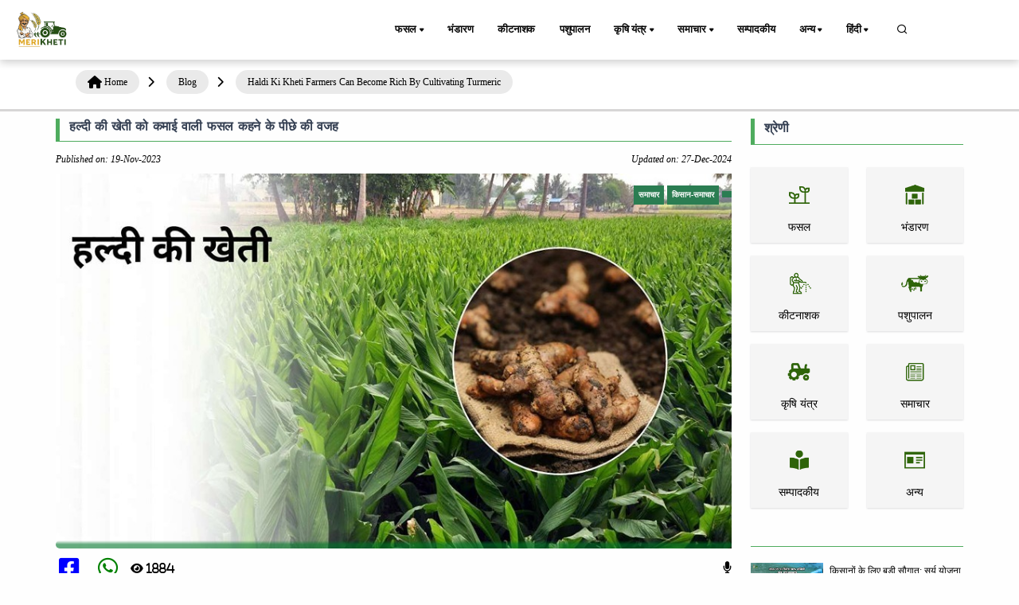

--- FILE ---
content_type: text/html; charset=UTF-8
request_url: https://www.merikheti.com/blog/haldi-ki-kheti-farmers-can-become-rich-by-cultivating-turmeric
body_size: 20362
content:
<!DOCTYPE html>
<html lang="hi">
<head>
    <meta http-equiv="Content-Type" content="text/html; charset=utf-8" />
    <meta name="viewport" content="width=device-width, initial-scale=1.0" />

    <link rel="canonical" href="https://www.merikheti.com/blog/haldi-ki-kheti-farmers-can-become-rich-by-cultivating-turmeric" />
    <!--<meta name="google-site-verification" content="NPNCoQ27HyZTCBadaGh7EwOGB8JHTVSHwwJ33ii3jX0" />-->
                <meta http-equiv="Content-Language" content="hi" />
        <meta property="og:locale" content="hi_IN" />
        <meta property="og:type" content="website" />
    <meta property="og:title" content="हल्दी की खेती को कमाई वाली फसल कहने के पीछे की वजह" />
        <meta property="og:description" content="भारत के तकरीबन हर घर में हल्दी का उपयोग किया जाता है। इसकी खेती कर कृषक भाई काफी शानदार धन अर्जित कर सकते हैं, जिसकी संपूर्ण जानकारी नीचे दी गई है।" />
        <meta property="og:image" content="https://www.merikheti.com/assets/posts/m-2023-11-haldi-ki-kheti.jpg" />
    <meta property="og:url" content="https://www.merikheti.com/blog/haldi-ki-kheti-farmers-can-become-rich-by-cultivating-turmeric" />
    <meta property="og:site_name" content="Merikheti" />
    <meta name="twitter:card" content="summary_large_image" />
    <meta name="twitter:title" content="हल्दी की खेती को कमाई वाली फसल कहने के पीछे की वजह" />
    <meta name="twitter:description" content="भारत के तकरीबन हर घर में हल्दी का उपयोग किया जाता है। इसकी खेती कर कृषक भाई काफी शानदार धन अर्जित कर सकते हैं, जिसकी संपूर्ण जानकारी नीचे दी गई है।" />
    <meta name="twitter:site" content="@MerikhetiIndia" />
    <meta name="twitter:creater" content="@MerikhetiIndia" />
    <meta name="robots" content="follow, index, max-snippet:-1, max-video-preview:-1, max-image-preview:large" />
    <base href="https://www.merikheti.com/" />
    <link rel="shortcut icon" href="/favicon.jpg" />
    <title>
        हल्दी की खेती को कमाई वाली फसल कहने के पीछे की वजह    </title>
        <meta name="description" content="भारत के तकरीबन हर घर में हल्दी का उपयोग किया जाता है। इसकी खेती कर कृषक भाई काफी शानदार धन अर्जित कर सकते हैं, जिसकी संपूर्ण जानकारी नीचे दी गई है।" />
        <meta name="revised" content="2024-12-27 16:17:16" />
        <link rel="alternate" type="application/rss+xml" title="Merikheti hindi &raquo; Feed" href="https://www.merikheti.com/feed" />
    <link rel="alternate" type="application/rss+xml" title="Merikheti english &raquo; Feed" href="https://www.merikheti.com/en/feed" />
    <link rel="alternate" type="application/rss+xml" title="Merikheti kannada &raquo; Feed" href="https://www.merikheti.com/kn/feed" />
    <link rel="alternate" type="application/rss+xml" title="Merikheti punjabi &raquo; Feed" href="https://www.merikheti.com/pa/feed" />
    <link rel="alternate" type="application/rss+xml" title="Merikheti talugu &raquo; Feed" href="https://www.merikheti.com/ta/feed" />
    <link rel="alternate" type="application/rss+xml" title="Merikheti tamil &raquo; Feed" href="https://www.merikheti.com/te/feed" />
        <link rel="stylesheet" href="assets/css/plugins.css" type="text/css" />
    <link rel="stylesheet" href="assets/fonts/icomoon/style.min.css" type="text/css" />
    <link rel="stylesheet" href="assets/fonts/fontawesome/style.min.css" type="text/css" />
    <link rel="stylesheet" href="https://cdnjs.cloudflare.com/ajax/libs/font-awesome/6.4.0/css/all.min.css" integrity="sha512-iecdLmaskl7CVkqkXNQ/ZH/XLlvWZOJyj7Yy7tcenmpD1ypASozpmT/E0iPtmFIB46ZmdtAc9eNBvH0H/ZpiBw==" crossorigin="anonymous" referrerpolicy="no-referrer" />
    <link rel="stylesheet" href="assets/plugins/slick/slick.css" type="text/css" />
    <link rel="stylesheet" href="assets/plugins/slick/slick-theme.css" type="text/css" />
    <link rel="stylesheet" href="assets/css/style.css?v=1.0.13" type="text/css" />
    <link rel="stylesheet" href="assets/css/components.min.css" type="text/css" />
    <link rel="stylesheet" href="assets/css/colors/darkgreen.css" type="text/css" />
    <link rel="stylesheet" href="https://unpkg.com/aos@next/dist/aos.css" />
    <script type="text/javascript" src="assets/js/jquery.min.js"></script>
    <script type="text/javascript" src="assets/plugins/slick/slick.min.js"></script>
                                                                                                                                                                                        <!-- Begin comScore Tag -->
<script>
  var _comscore = _comscore || [];
  _comscore.push({ c1: "2", c2: "33575187" ,  options: { enableFirstPartyCookie: "false" } });
  (function() {
    var s = document.createElement("script"), el = document.getElementsByTagName("script")[0]; s.async = true;
    s.src = "https://sb.scorecardresearch.com/cs/33575187/beacon.js";
    el.parentNode.insertBefore(s, el);
  })();
</script>
<noscript>
  <img src="https://sb.scorecardresearch.com/p?c1=2&c2=33575187&cv=3.9.1&cj=1">
</noscript>
<!-- End comScore Tag -->                                                                                                                                                  
         <!-- Google tag 

(gtag.js) -->
<script async src="https://www.googletagmanager.com/gtag/js?id=G-T70FLRHE07"></script>
<script>
  window.dataLayer = window.dataLayer || [];
  function gtag(){dataLayer.push(arguments);}
  gtag('js', new Date());

  gtag('config', 'G-T70FLRHE07');
</script>     

<script async src="https://pagead2.googlesyndication.com/pagead/js/adsbygoogle.js?client=ca-pub-3113851528429446"
     crossorigin="anonymous"></script>



<!-- Google tag (gtag.js) -->
<script async src="https://www.googletagmanager.com/gtag/js?id=AW-741924157">
</script>
<script>
  window.dataLayer = window.dataLayer || [];
  function gtag(){dataLayer.push(arguments);}
  gtag('js', new Date());

  gtag('config', 'AW-741924157');
</script>
  
<!-- Meta Pixel Code -->
<script>
!function(f,b,e,v,n,t,s)
{if(f.fbq)return;n=f.fbq=function(){n.callMethod?
n.callMethod.apply(n,arguments):n.queue.push(arguments)};
if(!f._fbq)f._fbq=n;n.push=n;n.loaded=!0;n.version='2.0';
n.queue=[];t=b.createElement(e);t.async=!0;
t.src=v;s=b.getElementsByTagName(e)[0];
s.parentNode.insertBefore(t,s)}(window, document,'script',
'https://connect.facebook.net/en_US/fbevents.js');
fbq('init', '145541082797519');
fbq('track', 'PageView');
</script>
<noscript><img height="1" width="1" style="display:none"
src="https://www.facebook.com/tr?id=145541082797519&ev=PageView&noscript=1"
/></noscript>
<!-- End Meta Pixel Code --> 



   
<!-- Event snippet for display traffic lead form conversion page -->
<script>
  gtag('event', 'conversion', {'send_to': 'AW-741924157/HZSJCPzSo74ZEL264-EC'});
</script>         

<meta name="google-adsense-account" content="ca-pub-3113851528429446">
                                                                                                                                                              <style>
     
   </style>
</head>
<body>
    <div class="content-wrapper">
        <header class="header bg-light use-sticky">
              
    <nav class="navbar navbar-expand-lg classic transparent navbar-light">
    <div class="container flex-lg-row flex-nowrap align-items-center">
        <div class="navbar-brand brand-logo">
        <a href="/" style="display: inline-block;">
        <img src="assets/Img/logo_512x512.png" srcset="assets/Img/logo_512x512.png 2x" width="85" height="85" alt="Merikheti" style="max-width: 100px; height: auto;" />
        </a>

        </div>
        <div class="p_menu">
            <ul class="navbar-nav list-unstyled d-lg-none d-sm-block m-0">
                <li class="nav-item dropdown"><a class="nav-link dropdown-toggle active" href1="">हिंदी</a>
                    <ul class="dropdown-menu">
                        <li class="dropdown"> <a class="dropdown-item nav-link-lang" data-lang="hi" href="blog/haldi-ki-kheti-farmers-can-become-rich-by-cultivating-turmeric">हिंदी</a> </li>
                        <li class="dropdown"> <a class="dropdown-item nav-link-lang" data-lang="en" href="en/blog/haldi-ki-kheti-farmers-can-become-rich-by-cultivating-turmeric">English</a></li>
                        <li class="dropdown"> <a class="dropdown-item nav-link-lang" data-lang="kn" href="kn/blog/haldi-ki-kheti-farmers-can-become-rich-by-cultivating-turmeric">Kannada</a></li>
                        <li class="dropdown"> <a class="dropdown-item nav-link-lang" data-lang="pa" href="pa/blog/haldi-ki-kheti-farmers-can-become-rich-by-cultivating-turmeric">Punjabi</a></li>
                        <li class="dropdown"> <a class="dropdown-item nav-link-lang" data-lang="ta" href="ta/blog/haldi-ki-kheti-farmers-can-become-rich-by-cultivating-turmeric">தமிழ்</a> </li>
                        <li class="dropdown"> <a class="dropdown-item nav-link-lang" data-lang="te" href="te/blog/haldi-ki-kheti-farmers-can-become-rich-by-cultivating-turmeric">Telugu</a> </li>
                    </ul>
                </li>
            </ul>
        </div>
        <div class="navbar-collapse offcanvas-nav justify-content-end">
        <div class="offcanvas-header d-lg-none d-xl-none">
            <a href="/">
                <img src="assets/Img/logo_512x512.png" srcset="assets/Img/logo_512x512.png 2x" alt="Merikheti" />
            </a>
            <button type="button" class="btn-close btn-close-white offcanvas-close offcanvas-nav-close" aria-label="Close"></button>
        </div>
            
        <ul class="navbar-nav">
            <li class="nav-item dropdown">
                <a class="nav-link dropdown-toggle active" href1="/category/crops">फसल</a>
                <!--<a class="nav-link dropdown-toggle active" href="/category/crops">फसल</a>-->
                <ul class="dropdown-menu">
                    <li class="nav-item"><a class="dropdown-item" href="/category/crops/food-crops">खाद्य फसल</a></li>					
                    <li class="nav-item"><a class="dropdown-item" href="/category/crops/cash-crops/">नकदी फसल</a></li>
                    <li class="nav-item"><a class="dropdown-item" href="/category/crops/tree-plantation/">वृक्षारोपण फसल</a></li>
                    <li class="nav-item"><a class="dropdown-item" href="/category/crops/gardening/">बागवानी फसल</a></li>
                    <li class="nav-item"><a class="dropdown-item" href="/category/crops/spices/">मसाले फसल</a></li>
                    <li class="nav-item"><a class="dropdown-item" href="/category/crops/animal-fodder/">पशु चारा</a></li>
                </ul>				
			</li>
            <li class="nav-item"><a class="nav-link" href="/category/storage/">भंडारण</a></li>
            <li class="nav-item"><a class="nav-link" href="/category/pesticides/">कीटनाशक</a></li>
            <li class="nav-item"><a class="nav-link" href="/category/animal-husbandry/">पशुपालन</a></li>
            <li class="nav-item dropdown"><a class="nav-link dropdown-toggle" href1="/category/agricultural-machinery/">कृषि यंत्र</a>
                <ul class="dropdown-menu">
                    <li class="dropdown"><a class="dropdown-item" href="/tractors/">ट्रैक्टर</a></li>
					<li class="dropdown"><a class="dropdown-item" href="/category/agricultural-machinery/tractor-blog/">ट्रैक्टर ब्लॉग</a></li>
					<li class="dropdown"><a class="dropdown-item" href="/implements/">इम्प्लीमेंट्स</a></li>
					<li class="dropdown"><a class="dropdown-item" href="/category/agricultural-machinery/implement-blog/">इम्प्लीमेंट ब्लॉग</a></li>
                    <li class="dropdown"><a class="dropdown-item" href="/tyre/">टायर</a></li>
                </ul>
            </li>
            <li class="nav-item dropdown"><a class="nav-link dropdown-toggle" href1="/category/news/">समाचार</a>
                <ul class="dropdown-menu">
                    <li class="dropdown"><a class="dropdown-item" href="/category/news/government-schemes/">सरकारी योजनाएं</a></li>
					<li class="dropdown"><a class="dropdown-item" href="/category/news/farmer-news/">किसान-समाचार</a></li>
                </ul>
            </li>
            <li class="nav-item"><a class="nav-link" href="/category/editorial/">सम्पादकीय</a></li>
          
            
			<li class="nav-item dropdown"><a class="nav-link dropdown-toggle" href1="/category/more/">अन्य</a>
                <ul class="dropdown-menu">
                    <li class="dropdown"><a class="dropdown-item" href="/magazines/">मासिक पत्रिका</a></li>
					<li class="dropdown"><a class="dropdown-item" href="/category/more/progressive-farmer/">प्रगतिशील किसान</a></li>
					<li class="dropdown"><a class="dropdown-item" href="/category/more/interviews/">साक्षात्कार</a></li>
					<li class="dropdown"><a class="dropdown-item" href="/category/more/soil-health/">मिट्टी की सेहत</a></li>
					<li class="dropdown"><a class="dropdown-item" href="/experts/">हमारे विशेषज्ञ</a></li>
					<li class="dropdown"><a class="dropdown-item" href="/webstories/">वेब स्टोरीज</a></li>	
					<li class="dropdown"><a class="dropdown-item" href="/videogallery/">video</a></li>	
                    <li class="dropdown"><a class="dropdown-item" href="/tractors-customer-care/">कस्टमर केयर</a></li>	
				</ul>
            </li>
            
            <li class="nav-item dropdown"><a class="nav-link dropdown-toggle" href1="#">हिंदी</a>
                <ul class="dropdown-menu">
                    <li class="dropdown"> <a class="dropdown-item nav-link-lang" data-lang="hi" href="blog/haldi-ki-kheti-farmers-can-become-rich-by-cultivating-turmeric">हिंदी</a> </li>
                    <li class="dropdown"> <a class="dropdown-item nav-link-lang" data-lang="en" href="en/blog/haldi-ki-kheti-farmers-can-become-rich-by-cultivating-turmeric">English</a></li>
                    <li class="dropdown"> <a class="dropdown-item nav-link-lang" data-lang="kn" href="kn/blog/haldi-ki-kheti-farmers-can-become-rich-by-cultivating-turmeric">Kannada</a></li>
                    <li class="dropdown"> <a class="dropdown-item nav-link-lang" data-lang="pa" href="pa/blog/haldi-ki-kheti-farmers-can-become-rich-by-cultivating-turmeric">Punjabi</a></li>
                    <li class="dropdown"> <a class="dropdown-item nav-link-lang" data-lang="ta" href="ta/blog/haldi-ki-kheti-farmers-can-become-rich-by-cultivating-turmeric">தமிழ்</a> </li>
                    <li class="dropdown"> <a class="dropdown-item nav-link-lang" data-lang="te" href="te/blog/haldi-ki-kheti-farmers-can-become-rich-by-cultivating-turmeric">Telugu</a> </li>
                </ul>
            </li>
        </ul>
        <!-- /.navbar-nav -->
        </div>
        <!-- /.navbar-collapse -->
        <div class="navbar-other ms-lg-4">
            <ul class="navbar-nav flex-row align-items-center ms-auto" data-sm-skip="true">
                <li class="nav-item">
                    <div class="nav justify-content-end text-end">
                        <a href="#" class="nav-search"><i class="uil uil-search"></i></a>
                    </div>
                </li>             
                <li class="nav-item d-lg-none">
                    <div class="navbar-hamburger"><button class="hamburger animate plain" data-toggle="offcanvas-nav"><span></span></button></div>
                </li>
            </ul>
            
        </div>
        <!-- /.navbar-other -->
    </div>
    <!-- /.container -->
    </nav>
<div class="container nav-search-mobile bg-light d-none"></div>
<div class="nav-search-form d-none">
    <div class="row align-items-center py-3">
        <div class="col-10">
            <form class="search" method="get" action="/search">
                <i class="fa fa-search"></i>
                <input type="text" class="form-control" autocomplete="off" placeholder="Search Merikheti" name="q" />
            </form>
        </div>
        <div class="col-2">
            <a href="#" class="nav-search-close">
                <i class="fa fa-times"></i>
            </a>
        </div>
    </div>
</div>
    
        </header>
                <div class="breadcrumb-container"><div class="container"><ol class="breadcrumb"><li><i class="fa fa-home"></i><a href="https://www.merikheti.com/" title="Home Page"><span>Home</span></a></li><i class="fas fa-chevron-right"></i><li><a href1="https://www.merikheti.com/blog/" title=""><span>Blog</span></a></li><i class="fas fa-chevron-right"></i><li><a href1="https://www.merikheti.com/blog/haldi-ki-kheti-farmers-can-become-rich-by-cultivating-turmeric/" title=""><span>Haldi Ki Kheti Farmers Can Become Rich By Cultivating Turmeric</span></a></li><i class="fas fa-chevron-right"></i></ol></div></div>  
 <script type="application/ld+json">
 {
   "@context": "https://schema.org",
   "@type": "BlogPosting",
   "mainEntityOfPage": {
     "@type": "WebPage",
     "@id": "https://www.merikheti.com/blog/haldi-ki-kheti-farmers-can-become-rich-by-cultivating-turmeric"
   },
   "headline": "हल्दी की खेती को कमाई वाली फसल कहने के पीछे की वजह",
   "description": "भारत के तकरीबन हर घर में हल्दी का उपयोग किया जाता है। इसकी खेती कर कृषक भाई काफी शानदार धन अर्जित कर सकते हैं, जिसकी संपूर्ण जानकारी नीचे दी गई है।",
   "image": "https://www.merikheti.com/assets/posts/m-2023-11-haldi-ki-kheti.jpg",
   "author": {
     "@type": "Person",
     "name": "Team Merikheti",
     "url": "https://www.merikheti.com/author/team-merikheti"
   },
   "publisher": {
     "@type": "Organization",
     "name": "Merikheti",
     "logo": {
       "@type": "ImageObject",
       "url": "https://www.merikheti.com/assets/Img/logo_512x512.png"
     }
   },
   "datePublished": "2023-11-19 12:00:00",
   "dateModified": "2024-12-27 16:17:16"
 }
 </script>  
                    
     




<div class="container mt-3">
    
    <div class="row">
        <div class="col-md-9 mx-auto">
            <div class="detail-content">
                <div class="title-top border-btm border-strt px-md-3 mb-3">
                    <h1>
                        हल्दी की खेती को कमाई वाली फसल कहने के पीछे की वजह                    </h1>
                </div>
                <div class="admin d-flex justify-content-between mb-2">
                    <div>
                        
                        <i> Published on: 19-Nov-2023</i>                    </div>
                    <div>
                        <i> Updated on: 27-Dec-2024</i>                    </div>
                </div>

                <div class="row">
                    <div class="col-12">
                        <div class="position-relative">
                            <div class="f-img blog-thumbnail blog-thumb-parent">
                                <img class="img-fluid" src="assets/posts/m-2023-11-haldi-ki-kheti.jpg" alt="हल्दी की खेती को कमाई वाली फसल कहने के पीछे की वजह" />
                                <div class="blog-category">
                                    <span>
                                        समाचार                                    </span>
                                    
                                    <span> किसान-समाचार</span>
                                                                        <span>  </span>
                                                                    </div>
                              
                            </div>
                            <div class="img-content blog-content">


                                <h2 class="featuredimg-title">
                                    <a href="/blog/haldi-ki-kheti-farmers-can-become-rich-by-cultivating-turmeric">
                                                                            </a>
                                </h2>
                            </div>
                        </div>
                    </div>
                    <div class="col-12 d-flex social-share justify-content-between  my-3">
                        <div>
                              <!-- Share on Facebook -->
                              <a href="javascript:void(0);" onclick="shareOnFacebook();" class="me-2">
    <i class="fab fa-facebook-square mx-1 fa-2x" aria-hidden="true"></i>
</a>
                            <!-- Share on WhatsApp -->
                            <a href="https://api.whatsapp.com/send?text=https%3A%2F%2Fwww.merikheti.com%2Fblog%2Fhaldi-ki-kheti-farmers-can-become-rich-by-cultivating-turmeric" target="_blank">
    <i class="fab fa-whatsapp mx-1 fa-2x" aria-hidden="true"></i>
</a>

                                <!-- Share on WhatsApp -->
                            <a>
                            <i class="fas mx-1 fa-eye fa-2x" aria-hidden="true">
                            
                                1884                            </i>
                            </a>
                        </div>
                       <div>
                   
                            <span id="speakButton">
                            <i class="fa-solid fa-microphone"></i>
                            </span>
                      
                   
                       </div>
                     
                       
                    </div>
                </div>

                <!-- multiple adv -->
                    <div id="contentBlock" class="contentBlock">
                                                
                        <p>
                            <div class="table-of-contents"><h2>विषय सूची</h2><ul><li class="toc-level-2"><a href="#हल्दी_की_खेती_में_आने_वाली_लागत">हल्दी की खेती में आने वाली लागत</a></li><ul><li class="toc-level-3"><a href="#हल्दी_की_जल_निकासी_व_बाजार_में_मांग">हल्दी की जल निकासी व बाजार में मांग</a></li></ul></ul></div> 
                            

कृषक भाई हल्दी की खेती कर काफी शानदार मुनाफा हांसिल कर सकते हैं। हल्दी की मांग विदेशों में बेहद अधिक है। हल्दी की खेती करने से कृषकों को काफी लाभ होगा। भारत के तकरीबन हर घर में हल्दी का उपयोग किया जाता है। इसकी खेती कर कृषक भाई काफी शानदार धन अर्जित कर सकते हैं, जिसकी संपूर्ण जानकारी नीचे दी गई है।

जानकारी के लिए बतादें, कि हल्दी की खेती को आमदनी वाली फसल के नाम से जाना जाता है। बतादें कि ऐसा इसलिए है, क्योंकि ये विभिन्न कार्यों में उपयोग होने वाली फसल है। इसकी मांग सदैव बनी रहती है। हल्दी का उपयोग मसाले, औषधि, ब्यूटी प्रोडक्ट्स और अन्य बहुत सारे उत्पादों में होता है। इसके साथ ही <a href="https://www.merikheti.com/haldi-ya-turmeric-ki-kheti-ki-unnat-kismen/" target="_blank" rel="noopener">हल्दी की खेती</a> के दौरान ज्यादा पानी अथवा फिर सिंचाई की जरूरत नहीं होती है। यह एक ऐसी फसल है, जो कम खर्चा में उग सकती है। साथ ही, इससे काफी बेहतरीन आमदनी की जा सकती है।
<h2 id="हल्दी_की_खेती_में_आने_वाली_लागत">हल्दी की खेती में आने वाली लागत</h2>
अगर आप एक हेक्टेयर भूमि में हल्दी की खेती करने के बारे में सोच रहे हैं, तो लगभग 10,000 रुपये के बीज, 10,000 रुपये की खाद एवं मजदूरी शुल्क जो उस वक्त लागू हो वह आपको देना पड़ेगा।<a href="https://www.merikheti.com/turmeric-cultivation-important-information/" target="_blank" rel="noopener"> हल्दी की खेती</a> से होने वाली आमदनी विशेष रूप से उत्पादन पर निर्भर होती है। एक हेक्टेयर भूमि में हल्दी का औसत उत्पादन 20-25 क्विंटल तक का होता है। अगर हल्दी की कीमत 200 रुपये किलो है, तो एक हेक्टेयर में हल्दी की खेती से लगभग 5 लाख तक की आमदनी की जा सकती है।

<em><strong><br> <br> ये भी पढ़ें: </strong><a href="https://www.merikheti.com/by-cultivating-black-turmeric-the-farmer-is-earning-more-income-in-less-cost/" target="_blank" rel="noopener">पीली हल्दी की जगह काली हल्दी की खेती कर किसान कम लागत में अधिक आय कर रहा है</a></em>
<h3 id="हल्दी_की_जल_निकासी_व_बाजार_में_मांग">हल्दी की जल निकासी व बाजार में मांग</h3>
आपकी जानकारी के लिए बतादें, कि हल्दी की खेती करने के लिए शानदार जल निकासी वाली मृदा को चुनें। हल्दी की खेती करने के लिए जैविक खाद का उपयोग करें। हल्दी की खेती के दौरान कीटों एवं बीमारियों से संरक्षण के लिए समुचित उपाय करें। फसल को सही वक्त पर खेत से निकाल लें। बाजार के अंदर हल्दी की काफी मांग है। भारत ही नहीं बल्कि विदेश में भी हल्दी की बेहद मांग है। आप हल्दी को ऑनलाइन प्लेटफार्म के माध्यम से भी अच्छी कीमतों में बेच सकते हैं।                            
                        </p>
                </div>
                <!-- end -->
    
                <div id="contentBlock1" class="contentBlock">
                    <p>
                                                    <a href="/tag/कृषि">
                                <span class="d-inline-block tags">
                                    कृषि                                   
                                </span>
                            </a>
                                                    <a href="/tag/agriculture">
                                <span class="d-inline-block tags">
                                    agriculture                                   
                                </span>
                            </a>
                                                    <a href="/tag/agriculture news">
                                <span class="d-inline-block tags">
                                    agriculture news                                   
                                </span>
                            </a>
                                                    <a href="/tag/कृषि समाचार">
                                <span class="d-inline-block tags">
                                    कृषि समाचार                                   
                                </span>
                            </a>
                                                    <a href="/tag/हल्दी की खेती">
                                <span class="d-inline-block tags">
                                    हल्दी की खेती                                   
                                </span>
                            </a>
                                                    <a href="/tag/haldi ki kheti">
                                <span class="d-inline-block tags">
                                    haldi ki kheti                                   
                                </span>
                            </a>
                                                    <a href="/tag/Turmeric cultivation">
                                <span class="d-inline-block tags">
                                    Turmeric cultivation                                   
                                </span>
                            </a>
                                                    <a href="/tag/Turmeric Farming">
                                <span class="d-inline-block tags">
                                    Turmeric Farming                                   
                                </span>
                            </a>
                                            </p>
                </div>

                
            </div>
        </div>
        
    <div id="categoryBlock" class="col-md-3">
        <div class="row">
   <!-- space for tractor crausel  -->
            <div>
                <div class="category-title border-btm border-strt px-md-3">
                    <h5>
                        श्रेणी                    </h5>
                </div>
                <div id="categorylistBlock" class="my-5">
                    <div class="row">
                                                <div class="col-6 col-sm-6 col-lg-6">
                            <div class="brand-main box-shadow mt-2 text-center">
                                <a class="weblink" href="/category/crops" title="फसल">
                                    <img width="40" height="40" class="img-fluid" src="/assets/category/crops.png" data-src="/assets/category/crops.png" alt="फसल" />
                                    <p class="mb-0 mt-2 oneline">
                                        फसल                                    </p>
                                </a>
                            </div>
                        </div>
                                                <div class="col-6 col-sm-6 col-lg-6">
                            <div class="brand-main box-shadow mt-2 text-center">
                                <a class="weblink" href="/category/storage" title="भंडारण">
                                    <img width="40" height="40" class="img-fluid" src="/assets/category/storage.png" data-src="/assets/category/storage.png" alt="भंडारण" />
                                    <p class="mb-0 mt-2 oneline">
                                        भंडारण                                    </p>
                                </a>
                            </div>
                        </div>
                                                <div class="col-6 col-sm-6 col-lg-6">
                            <div class="brand-main box-shadow mt-2 text-center">
                                <a class="weblink" href="/category/pesticides" title="कीटनाशक">
                                    <img width="40" height="40" class="img-fluid" src="/assets/category/pesticides.png" data-src="/assets/category/pesticides.png" alt="कीटनाशक" />
                                    <p class="mb-0 mt-2 oneline">
                                        कीटनाशक                                    </p>
                                </a>
                            </div>
                        </div>
                                                <div class="col-6 col-sm-6 col-lg-6">
                            <div class="brand-main box-shadow mt-2 text-center">
                                <a class="weblink" href="/category/animal-husbandry" title="पशुपालन">
                                    <img width="40" height="40" class="img-fluid" src="/assets/category/pashupalan.png" data-src="/assets/category/pashupalan.png" alt="पशुपालन" />
                                    <p class="mb-0 mt-2 oneline">
                                        पशुपालन                                    </p>
                                </a>
                            </div>
                        </div>
                                                <div class="col-6 col-sm-6 col-lg-6">
                            <div class="brand-main box-shadow mt-2 text-center">
                                <a class="weblink" href="/category/agricultural-machinery" title="कृषि यंत्र">
                                    <img width="40" height="40" class="img-fluid" src="/assets/category/machinery.png" data-src="/assets/category/machinery.png" alt="कृषि यंत्र" />
                                    <p class="mb-0 mt-2 oneline">
                                        कृषि यंत्र                                    </p>
                                </a>
                            </div>
                        </div>
                                                <div class="col-6 col-sm-6 col-lg-6">
                            <div class="brand-main box-shadow mt-2 text-center">
                                <a class="weblink" href="/category/news" title="समाचार">
                                    <img width="40" height="40" class="img-fluid" src="/assets/category/news.png" data-src="/assets/category/news.png" alt="समाचार" />
                                    <p class="mb-0 mt-2 oneline">
                                        समाचार                                    </p>
                                </a>
                            </div>
                        </div>
                                                <div class="col-6 col-sm-6 col-lg-6">
                            <div class="brand-main box-shadow mt-2 text-center">
                                <a class="weblink" href="/category/editorial" title="सम्पादकीय">
                                    <img width="40" height="40" class="img-fluid" src="/assets/category/sampadkiye.png" data-src="/assets/category/sampadkiye.png" alt="सम्पादकीय" />
                                    <p class="mb-0 mt-2 oneline">
                                        सम्पादकीय                                    </p>
                                </a>
                            </div>
                        </div>
                                                <div class="col-6 col-sm-6 col-lg-6">
                            <div class="brand-main box-shadow mt-2 text-center">
                                <a class="weblink" href="/category/More" title="अन्य">
                                    <img width="40" height="40" class="img-fluid" src="/assets/category/others.png" data-src="/assets/category/others.png" alt="अन्य" />
                                    <p class="mb-0 mt-2 oneline">
                                        अन्य                                    </p>
                                </a>
                            </div>
                        </div>
                                            </div>
                </div>
            </div>
            <div id="similarPostBlock" class="similarPostblock mt-3">
                <div class="category-title border-btm border-strt px-3">
                    <h5>
                                            </h5>
                </div>
                <div class="listboxinner my-md-5">
                                        <div class="listbox d-flex mb-3 border-bottom pb-2">
                        <div class="left">
                            <a href="/blog/changes-in-surya-yojana-now-up-to-90-subsidy-on-solar-pumps">
                                <img class="img-fluid" src="assets/posts/post_image.webp" alt="किसानों के लिए बड़ी सौगात: सूर्य योजना में बदलाव, अब सोलर पंप पर 90% तक सब्सिडी!" />
                            </a>
                        </div>
                        <div class="right ms-2">
                            <a href="/blog/changes-in-surya-yojana-now-up-to-90-subsidy-on-solar-pumps">
                                किसानों के लिए बड़ी सौगात: सूर्य योजना में बदलाव, अब सोलर पंप पर 90% तक सब्सिडी!                            </a>
                            <span class="date d-block">
                                
                                <i>
                                    23-Nov-2025
                                </i>                            </span>
                        </div>
                    </div>
                                        <div class="listbox d-flex mb-3 border-bottom pb-2">
                        <div class="left">
                            <a href="/blog/best-broccoli-varieties-to-sow-in-november">
                                <img class="img-fluid" src="assets/posts/5c4cef1c9f2cacda49074227751e0ea5.webp" alt="नवंबर में ब्रोकली की इन दो किस्मो की करें बुवाई होगी अच्छी पैदावार - जानें, पूरी जानकारी " />
                            </a>
                        </div>
                        <div class="right ms-2">
                            <a href="/blog/best-broccoli-varieties-to-sow-in-november">
                                नवंबर में ब्रोकली की इन दो किस्मो की करें बुवाई होगी अच्छी पैदावार - जानें, पूरी जानकारी                             </a>
                            <span class="date d-block">
                                
                                <i>
                                    18-Nov-2025
                                </i>                            </span>
                        </div>
                    </div>
                                        <div class="listbox d-flex mb-3 border-bottom pb-2">
                        <div class="left">
                            <a href="/blog/farmer-will-get-rs-75000-subsidy-on-makhana-cultivation">
                                <img class="img-fluid" src="assets/posts/मखाने_की_खेती_करने_पर_किसानों_को_मिलेगी_₹75,000_का_अनुदान.webp" alt="मखाने की खेती करने पर किसानों को मिलेगी ₹75,000 का अनुदान - जानें, पूरी जानकारी " />
                            </a>
                        </div>
                        <div class="right ms-2">
                            <a href="/blog/farmer-will-get-rs-75000-subsidy-on-makhana-cultivation">
                                मखाने की खेती करने पर किसानों को मिलेगी ₹75,000 का अनुदान - जानें, पूरी जानकारी                             </a>
                            <span class="date d-block">
                                
                                <i>
                                    15-Nov-2025
                                </i>                            </span>
                        </div>
                    </div>
                                        <div class="listbox d-flex mb-3 border-bottom pb-2">
                        <div class="left">
                            <a href="/blog/farmers-will-get-up-to-60-subsidy-on-installing-solar-pumps">
                                <img class="img-fluid" src="assets/posts/0ce1f05dc401b19183261267f33d3719.jpg" alt="Solar Pump Subsidy Yojana: किसानों को सोलर पंप लगवाने पर मिलेगी 60% तक सब्सिडी, ऐसे करें आवेदन" />
                            </a>
                        </div>
                        <div class="right ms-2">
                            <a href="/blog/farmers-will-get-up-to-60-subsidy-on-installing-solar-pumps">
                                Solar Pump Subsidy Yojana: किसानों को सोलर पंप लगवाने पर मिलेगी 60% तक सब्सिडी, ऐसे करें आवेदन                            </a>
                            <span class="date d-block">
                                
                                <i>
                                    10-Nov-2025
                                </i>                            </span>
                        </div>
                    </div>
                                        <div class="listbox d-flex mb-3 border-bottom pb-2">
                        <div class="left">
                            <a href="/blog/hi-tech-farming-training-scheme-launched">
                                <img class="img-fluid" src="assets/posts/हाईटेक_खेती_प्रशिक्षण_योजना_शुरू.jpg" alt="हाईटेक खेती प्रशिक्षण योजना शुरू: युवा किसानों के लिए सुनहरा अवसर, जानिए आवेदन प्रक्रिया के बारे में" />
                            </a>
                        </div>
                        <div class="right ms-2">
                            <a href="/blog/hi-tech-farming-training-scheme-launched">
                                हाईटेक खेती प्रशिक्षण योजना शुरू: युवा किसानों के लिए सुनहरा अवसर, जानिए आवेदन प्रक्रिया के बारे में                            </a>
                            <span class="date d-block">
                                
                                <i>
                                    07-Nov-2025
                                </i>                            </span>
                        </div>
                    </div>
                                        <div class="listbox d-flex mb-3 border-bottom pb-2">
                        <div class="left">
                            <a href="/blog/crop-loss-declared-in-6-districts-of-rajasthan">
                                <img class="img-fluid" src="assets/posts/63b3a31bf96dc58b262bc7459195e083.jpg" alt="राजस्थान के 6 जिलों में फसल नुकसान घोषित, किसानों को मिलेगा मुआवजा " />
                            </a>
                        </div>
                        <div class="right ms-2">
                            <a href="/blog/crop-loss-declared-in-6-districts-of-rajasthan">
                                राजस्थान के 6 जिलों में फसल नुकसान घोषित, किसानों को मिलेगा मुआवजा                             </a>
                            <span class="date d-block">
                                
                                <i>
                                    06-Nov-2025
                                </i>                            </span>
                        </div>
                    </div>
                                        <div class="listbox d-flex mb-3 border-bottom pb-2">
                        <div class="left">
                            <a href="/blog/subsidies-for-modern-machines-available">
                                <img class="img-fluid" src="assets/posts/d1bd3d08b994bcbef9ae5b668ef204a5.jpg" alt="कृषि यंत्रीकरण योजना 2025: आधुनिक मशीनों पर मिलेगी सब्सिडी, अभी आवेदन करें आवेदन" />
                            </a>
                        </div>
                        <div class="right ms-2">
                            <a href="/blog/subsidies-for-modern-machines-available">
                                कृषि यंत्रीकरण योजना 2025: आधुनिक मशीनों पर मिलेगी सब्सिडी, अभी आवेदन करें आवेदन                            </a>
                            <span class="date d-block">
                                
                                <i>
                                    05-Nov-2025
                                </i>                            </span>
                        </div>
                    </div>
                                        <div class="listbox d-flex mb-3 border-bottom pb-2">
                        <div class="left">
                            <a href="/blog/domestic-tractor-sales-report-oct-2025">
                                <img class="img-fluid" src="assets/posts/a86fb07dc1f41cd6ecf2b56b09407a42.jpg" alt="घरेलू ट्रैक्टर सेल्स रिपोर्ट अक्टूबर 2025: 14.84% की जबरदस्त बढ़ोतरी, कंपनियों ने की 1,66,145 यूनिट्स की बिक्री " />
                            </a>
                        </div>
                        <div class="right ms-2">
                            <a href="/blog/domestic-tractor-sales-report-oct-2025">
                                घरेलू ट्रैक्टर सेल्स रिपोर्ट अक्टूबर 2025: 14.84% की जबरदस्त बढ़ोतरी, कंपनियों ने की 1,66,145 यूनिट्स की बिक्री                             </a>
                            <span class="date d-block">
                                
                                <i>
                                    04-Nov-2025
                                </i>                            </span>
                        </div>
                    </div>
                                        <div class="listbox d-flex mb-3 border-bottom pb-2">
                        <div class="left">
                            <a href="/blog/escorts-kubota-tractor-sales-report-oct-2025">
                                <img class="img-fluid" src="assets/posts/एस्कॉर्ट्स_कुबोटा_ट्रैक्टर_सेल्स_रिपोर्ट_अक्टूबर_2025_webp_1762148969.jpg" alt="एस्कॉर्ट्स कुबोटा ट्रैक्टर सेल्स रिपोर्ट अक्टूबर 2025: घरेलू ट्रैक्टर बिक्री में 3.3% की वृद्धि, 18423 ट्रैक्टर बेचे" />
                            </a>
                        </div>
                        <div class="right ms-2">
                            <a href="/blog/escorts-kubota-tractor-sales-report-oct-2025">
                                एस्कॉर्ट्स कुबोटा ट्रैक्टर सेल्स रिपोर्ट अक्टूबर 2025: घरेलू ट्रैक्टर बिक्री में 3.3% की वृद्धि, 18423 ट्रैक्टर बेचे                            </a>
                            <span class="date d-block">
                                
                                <i>
                                    01-Nov-2025
                                </i>                            </span>
                        </div>
                    </div>
                                    </div>
                            </div>
        </div>
        </div>
    </div>
    <div class="row">
        <div class="col-12">
            <div class="webstory-carousel-body-container">
    <h2 class="webstory-title-carousel">वेब स्टोरीज</h2>    
    <div class="webstory-carousel-body" id="webstory-container">
                    <div class="web-story mb-3">
                <div class="tractor-brand-product-card m-0">
                    <div class="product-body">
                    <a href="web-stories/farmers-are-dissatisfied-with-union-budget-2023/?utm_source=Blog_page&utm_medium=Web_story" target="_blank">
                            <div class="magazine-image position-relative">
                                <img src="assets/webstories/image/thumbnail/2023-Union-budget-of-India-1.jpg"
                                    alt="बजट देख किसानों का फूटा गुस्सा, किसानों ने कहा सरकार की कथनी और करनी अलग हैं" class="img-fluid" />
                                <div class="position-absolute w-100 text-overlay">
                                    <span class="text-white">
                                    बजट देख किसानों का फूटा गुस्सा, किसानों ने कहा सरकार की कथनी और करनी अलग हैं...
                                    </span>
                                </div>
                            </div>
                        </a>
                    </div>
                </div>
            </div>
                    <div class="web-story mb-3">
                <div class="tractor-brand-product-card m-0">
                    <div class="product-body">
                    <a href="web-stories/crop-compensation-will-be-given-from-7500-to-10000-per-hectare-in-the-state-of-bihar/?utm_source=Blog_page&utm_medium=Web_story" target="_blank">
                            <div class="magazine-image position-relative">
                                <img src="assets/webstories/image/thumbnail/m-2023-02-crop-insurance-1.jpeg"
                                    alt="इस राज्य में फसल को नुकसान होने पर सरकार प्रदान करेगी 7,500 रुपए प्रति हेक्टेयर पर" class="img-fluid" />
                                <div class="position-absolute w-100 text-overlay">
                                    <span class="text-white">
                                    इस राज्य में फसल को नुकसान होने पर सरकार प्रदान करेगी 7,500 रुपए प्रति हेक्टेयर पर...
                                    </span>
                                </div>
                            </div>
                        </a>
                    </div>
                </div>
            </div>
                    <div class="web-story mb-3">
                <div class="tractor-brand-product-card m-0">
                    <div class="product-body">
                    <a href="web-stories/good-news-for-farmers-now-50-percent-subsidy-will-be-available-for-setting-up-nurseries/?utm_source=Blog_page&utm_medium=Web_story" target="_blank">
                            <div class="magazine-image position-relative">
                                <img src="assets/webstories/image/thumbnail/adec52e9a46de62f9122b41925892c42.jpg"
                                    alt="किसानों के लिए ख़ुशखबरी अब नर्सरी लगाने के लिए मिलेगी 50 प्रतिशत सब्सिड़ी" class="img-fluid" />
                                <div class="position-absolute w-100 text-overlay">
                                    <span class="text-white">
                                    किसानों के लिए ख़ुशखबरी अब नर्सरी लगाने के लिए मिलेगी 50 प्रतिशत सब्सिड़ी...
                                    </span>
                                </div>
                            </div>
                        </a>
                    </div>
                </div>
            </div>
                    <div class="web-story mb-3">
                <div class="tractor-brand-product-card m-0">
                    <div class="product-body">
                    <a href="web-stories/now-the-government-will-give-up-to-40-percent-subsidy-to-farmers-on-dragon-fruit-cultivation/?utm_source=Blog_page&utm_medium=Web_story" target="_blank">
                            <div class="magazine-image position-relative">
                                <img src="assets/webstories/image/thumbnail/bfde785edfa4d87f9bb75479f6f901db.jpg"
                                    alt="अब किसानों को ड्रैगन फ्रूट की खेती पर सरकार देगी 40% तक की सब्सिड़ी" class="img-fluid" />
                                <div class="position-absolute w-100 text-overlay">
                                    <span class="text-white">
                                    अब किसानों को ड्रैगन फ्रूट की खेती पर सरकार देगी 40% तक की सब्सिड़ी...
                                    </span>
                                </div>
                            </div>
                        </a>
                    </div>
                </div>
            </div>
                    <div class="web-story mb-3">
                <div class="tractor-brand-product-card m-0">
                    <div class="product-body">
                    <a href="web-stories/farmers-will-get-a-bonus-of-rs-100-on-the-sale-of-paddy/?utm_source=Blog_page&utm_medium=Web_story" target="_blank">
                            <div class="magazine-image position-relative">
                                <img src="assets/webstories/image/thumbnail/8af3bed8a587a0a7a29b10cdae7ea003.jpg"
                                    alt="किसानों को धान की बिक्री पर मिलेगा 100 रुपये का बोनस" class="img-fluid" />
                                <div class="position-absolute w-100 text-overlay">
                                    <span class="text-white">
                                    किसानों को धान की बिक्री पर मिलेगा 100 रुपये का बोनस...
                                    </span>
                                </div>
                            </div>
                        </a>
                    </div>
                </div>
            </div>
                    <div class="web-story mb-3">
                <div class="tractor-brand-product-card m-0">
                    <div class="product-body">
                    <a href="web-stories/governments-subsidy-of-rs-10-lakh-on-mushroom-cultivation/?utm_source=Blog_page&utm_medium=Web_story" target="_blank">
                            <div class="magazine-image position-relative">
                                <img src="assets/webstories/image/thumbnail/baffc879b87088e7b13a1390036048e4.jpg"
                                    alt="मशरूम की खेती पर सरकार की 10 लाख रुपये की सब्सिडी: जानिए कैसे करें आवेदन" class="img-fluid" />
                                <div class="position-absolute w-100 text-overlay">
                                    <span class="text-white">
                                    मशरूम की खेती पर सरकार की 10 लाख रुपये की सब्सिडी: जानिए कैसे करें आवेदन...
                                    </span>
                                </div>
                            </div>
                        </a>
                    </div>
                </div>
            </div>
                    <div class="web-story mb-3">
                <div class="tractor-brand-product-card m-0">
                    <div class="product-body">
                    <a href="web-stories/how-to-use-crop-insurance-scheme-properly/?utm_source=Blog_page&utm_medium=Web_story" target="_blank">
                            <div class="magazine-image position-relative">
                                <img src="assets/webstories/image/thumbnail/452f86f96c0c9fdf40c5dcf7a9b63129.jpg"
                                    alt="फसल बीमा योजना का सही उपयोग कैसे करें?" class="img-fluid" />
                                <div class="position-absolute w-100 text-overlay">
                                    <span class="text-white">
                                    फसल बीमा योजना का सही उपयोग कैसे करें?...
                                    </span>
                                </div>
                            </div>
                        </a>
                    </div>
                </div>
            </div>
                    <div class="web-story mb-3">
                <div class="tractor-brand-product-card m-0">
                    <div class="product-body">
                    <a href="web-stories/19th-installment-of-pm-kisan-yojana-released-9-8-crore-farmers-got-benefits/?utm_source=Blog_page&utm_medium=Web_story" target="_blank">
                            <div class="magazine-image position-relative">
                                <img src="assets/webstories/image/thumbnail/1e6f0fb52420f4735633d50fa9fe8ada.jpg"
                                    alt="पीएम किसान योजना की 19वीं किस्त जारी: 9.8 करोड़ किसानों को मिला लाभ" class="img-fluid" />
                                <div class="position-absolute w-100 text-overlay">
                                    <span class="text-white">
                                    पीएम किसान योजना की 19वीं किस्त जारी: 9.8 करोड़ किसानों को मिला लाभ...
                                    </span>
                                </div>
                            </div>
                        </a>
                    </div>
                </div>
            </div>
                    <div class="web-story mb-3">
                <div class="tractor-brand-product-card m-0">
                    <div class="product-body">
                    <a href="web-stories/kisan-credit-card-kcc-easy-loan-solution-for-agriculture/?utm_source=Blog_page&utm_medium=Web_story" target="_blank">
                            <div class="magazine-image position-relative">
                                <img src="assets/webstories/image/thumbnail/1dd9e4128ccb640485c53e8081152de8.jpg"
                                    alt="किसान क्रेडिट कार्ड (KCC) – खेती के लिए आसान लोन समाधान" class="img-fluid" />
                                <div class="position-absolute w-100 text-overlay">
                                    <span class="text-white">
                                    किसान क्रेडिट कार्ड (KCC) – खेती के लिए आसान लोन समाधान...
                                    </span>
                                </div>
                            </div>
                        </a>
                    </div>
                </div>
            </div>
            </div>
</div>
<script>
    const scrollContainer = document.getElementById('webstory-container');
    // function cloneWebStories() {
    //     const webStories = document.querySelectorAll('.web-story');
    //     webStories.forEach(story => {
    //         const clone = story.cloneNode(true); 
    //         scrollContainer.appendChild(clone); 
    //     });
    // }

    // cloneWebStories(); 


    
    function autoScroll() {
        const cardWidth = document.querySelector('.web-story').clientWidth; 
        scrollContainer.scrollBy({
            left: cardWidth, 
            behavior: 'smooth' 
        });
        if (scrollContainer.scrollLeft >= scrollContainer.scrollWidth / 2) {
            scrollContainer.scrollLeft = 0;
        }
    }
    setInterval(autoScroll, 2000);
</script>

<!-- Similar Implement Corausel generated in 0.00047898292541504 -->        </div>

        <div class="d-flex product-detail-btn justify-content-center mb-3">
            <a href="https://chat.whatsapp.com/H8TQFCBrbXh6ZTping1l6Q" target="_blank" class="">
                <i class="fab fa-whatsapp mx-1 fa-2x" aria-hidden="true"></i>Join Our Whatsapp Group
            </a>
        </div>
        <!-- Add Google News Button -->
        <div class="d-flex justify-content-center mb-3">
            <a href="https://www.google.com/preferences/source?q=merikheti" target="_blank" class="">
                <img src="assets/Img/google_discover.jpg" alt="Google Discover" class="mx-1 img-fluid" style="width: 250px; height: 75px;" />
            </a>
        </div>
    </div>
</div>

<!-- popup start -->
<div id="popupModal" class="modal fade" tabindex="-1" role="dialog" aria-labelledby="popupModalLabel" aria-hidden="true">
    <div class="modal-dialog modal-dialog-centered modal-dialog-scrollable modal-lg">
        <div class="modal-content">
        <div class="modal-header">
        <h4 class="modal-title enquiry-popup">
             <span>Enquiry for Our Premium Tractors</span>
        </h4>
        <button id="popupclose" name="popupclose" class="btn-close" data-bs-dismiss="modal" aria-label="Close"></button>
            </div>
            <div class="modal-body p-3">
                
                <form id="product-price-form" class="validate register-form" method="post">
                    <div class="row">
                        <div class="col-sm-6">
                        <img src="assets/Img/merikheti.jpg" class="d-block col-sm-6 w-100" alt="merikheti-image">
                        </div>
                        <div class="col-sm-6">
                            <div class="row">
                                <div class="col-12">
                                    <div class="form-group mb-2">
                                        <label class="control-label">Name</label>
                                        <input type="text" name="name" placeholder="Name" value="" class="form-control" data-validate="required">
                                    </div>
                                </div>
                            </div>
                            <div class="row">
                                <div class="col-12">
                                    <div class="form-group mb-2">
                                        <label class="control-label">Mobile Number</label>
                                        <input type="text" name="mobile_no" placeholder="Mobile Number" value="" class="form-control" data-validate="number;required;minlength[10];maxlength[10]">
                                    </div>
                                </div>
                            </div>
                            <div class="row">
                                <div class="col-12">
                                <div class="form-group mb-2">
                                        <label class="control-label">Brand</label>
                                        <select class="form-control" id="brand_id" name="brand_id" data-validate="required">
                                            <option value="">Select Brand</option>
                                        </select>
                                    </div>
                                </div>
                            </div>
                            <div class="row">
                                <div class="col-12">
                                    <div class="form-group mb-2">
                                        <label class="control-label">State</label>
                                        <select class="form-control" id="state_id" name="state_id" data-validate="required">
                                            <option value="">Select State</option>
                                                                                    </select>
                                    </div>
                                </div>
                            </div>
                            <div class="row">
                                <div class="col-12">
                                    <div class="form-group mb-2">
                                        <label class="control-label">District</label>
                                        <select class="form-control" id="district_id" name="district_id" >
                                            <option value="">Select</option>                                                              
                                        </select>
                                    </div>
                                </div>
                            </div>
                            <div class="row">
                                <div class="col-12">
                                    <div class="form-group mb-2">
                                        <label class="control-label">Tehsil</label>
                                        <select class="form-control" id="tehsil_id" name="tehsil_id" >
                                            <option value="">Select</option>
                                        </select>
                                    </div>
                                </div>
                            </div>
                        </div>
                    </div>
              <div class="row"> 
                <div class="col-12">
                      <div class="form-group mb-2">
                         <label class="control-label">**अगर आप लोन पर ट्रैक्टर लेना चाहते है तो 'बॉक्स' में <input class="form-check-input" type="checkbox" id="loan_required" name="loan_required" value="yes">
                          <label class="form-check-label" for="loan_required">टिक</label> करें।</label>
                     </div>
                  </div>
              </div>
                    <div class="d-flex justify-content-center mt-1">
                        <button type="submit" class="btn btn-primary px-10">Submit</button>
                        <img src="https://adbird.smartstalk.com/redirect/redirect.aspx?offerid=7754&pid=40&imp=1&sub1=mk001&sub2=merikheti" width="1" height="1" />
                    </div>
                </form>
            </div>
        </div>
    </div>
</div>
<script type="text/javascript">
    $(document).ready(function () {

        // Open modal after 15 seconds
        setTimeout(function () {
            $('#popupModal').modal('show');
        }, 15000);

        // Initialize select2
        $("select[name=state_id]").select2({ minimumResultsForSearch: 5 });
        $("select[name=district_id]").select2({ minimumResultsForSearch: 5 });
        $("select[name=tehsil_id]").select2({ minimumResultsForSearch: 5 });

        // AJAX request to load brands
        var brandSelect = $('#brand_id');
        var productName = 'tractor'; // Set product_name to 'tractor'
        $.ajax({
            type: "POST",
            dataType: 'json',
            url: 'https://www.merikheti.com/dataservice/brands',
            data: { product_name: productName }, // Sending 'tractor' as product_name via POST
            success: function (response) {
                if (response && response.length > 0) {
                    $.each(response, function (index, brand) {
                        brandSelect.append($('<option>', {
                            value: brand.brand_name,
                            text: brand.brand_name
                        }));
                    });
                }
            }
        });

        // AJAX request to load states
        var sel2_state = $('select[name=state_id]');
        $.ajax({
            type: "POST",
            dataType: 'json',
            url: 'https://www.merikheti.com/dataservice/states',
            success: function (response) {
                sel2_state.empty().append(new Option('Select', ''));
                if (response && Object.keys(response).length > 0) {
                    $.each(response, function (num, datarow) {
                        sel2_state.append($("<option/>", { value: datarow.id, text: datarow.name }));
                    });
                }
                sel2_state.trigger('change');
            }
        });

        // State change event
        $('select[name=state_id]').change(function () {
            var state_id = $(this).val();
            if (state_id && state_id.length > 0) {
                var sel2_district = $('select[name=district_id]');
                sel2_district.empty().append(new Option('Loading ..', ''));
                // AJAX request to load districts
                $.ajax({
                    type: "POST",
                    dataType: 'json',
                    url: 'https://www.merikheti.com/dataservice/districts',
                    data: { state_id: state_id },
                    success: function (response) {
                        sel2_district.empty().append(new Option('Select', ''));
                        if (response && Object.keys(response).length > 0) {
                            $.each(response, function (num, datarow) {
                                sel2_district.append($("<option/>", { value: datarow.id, text: datarow.name }));
                            });
                        }
                        sel2_district.trigger('change');
                    }
                });
            } else {
                $("select[name=district_id]").empty().append(new Option('Select', '')).trigger('change');
                $("select[name=tehsil_id]").empty().append(new Option('Select', '')).trigger('change');
            }
        });
        $('#popupclose').click(function () {
            //set_cookie('enquirypopup', 1, (10 * 24 * 60 * 60), '', '/', '', true, true);
            var expires = "";
            
            var date = new Date();
            date.setTime(date.getTime() + (1*4*60*60*1000));
            expires = "; expires=" + date.toUTCString();
            
            document.cookie = "enquirypopup=1" + expires + "; path=/";
        });

        // District change event
        $('select[name=district_id]').change(function() {
            var district_id=$(this).val();
            if (district_id && district_id.length>0) {
                var sel2_tehsil=$('select[name=tehsil_id]');
                sel2_tehsil.empty().append(new Option('Loading ..',''));        
                // AJAX request to load tehsils
                $.ajax({
                   type: "POST",
                   dataType: 'json',
                   url: 'https://www.merikheti.com/dataservice/tehsils',
                   data: {district_id:district_id},
                   success: function(response) {            
                       sel2_tehsil.empty().append(new Option('Select',''));
                       if (response && Object.keys(response).length>0) {                
                           $.each(response, function (num, datarow) {
                              sel2_tehsil.append($("<option/>", {value: datarow.id,text: datarow.name}));
                           }); 
                       }
                       sel2_tehsil.trigger('change');
                   }
                });            
            } else {
                $("select[name=tehsil_id]").empty().append(new Option('Select','')).trigger('change');
            }        
        });

        // Form submission
        $('#product-price-form').submit(function(e) {
            var form = $(this);
            form.find('button[type="submit"]').prop('disabled', true);
            e.preventDefault();
            if (!form.valid()) return false;
            $.ajax({
                type: "POST",
                dataType: 'json',
                url: 'https://www.merikheti.com/dataservice/get_enquirypopup',
                data: form.serialize(),
                success: function(response) {
                    
                    if (response.action_status == 'success') {
                        closePopup();
                    }
                    if (response.script) {
                        eval(response.script);
                    }
                    if (response.message) {
                        if (response.action_status == 'fail') {
                            Swal.fire({ icon: 'error', title: 'Oops...', text: response.message });
                        } else {
                            Swal.fire({ icon: 'success', title: 'Saved...', text: response.message });
                            

                        }
                    }
                }
            });
        });
    });
</script>
<!-- end -->


<script type="text/javascript">
     
 var msg = new SpeechSynthesisUtterance(); 
    var reading = 0;
document.getElementById('speakButton').addEventListener('click', function() {
    var text = document.getElementById('contentBlock').innerText;
    if (reading == 1) {
        window.speechSynthesis.cancel();
        reading = 0;
        return;
    }
    var language = 'hi';
    msg.text = text;
    msg.lang = language;
    msg.pitch = 1; 
    msg.rate = 0.7; 

    var indianAccentVoice = window.speechSynthesis.getVoices().find(voice => voice.lang === language);
    if (indianAccentVoice) {
        msg.voice = indianAccentVoice;
    }
    window.speechSynthesis.speak(msg);
    reading = 1;
});

function shareOnFacebook() {
    var currentUrl = encodeURIComponent(window.location.href);
    var facebookShareUrl = 'https://www.facebook.com/sharer/sharer.php?u=' + currentUrl;
    window.open(facebookShareUrl, '_blank');
}
</script>
<script>
    (function() {
        const ads = ["<div class=\"\">\n        <a href=\"https:\/\/www.sonalikatractor.com\/hsm?route_source=3PB_td25_MK&utm_source=3PB&utm_medium=display&utm_campaign=TD25_3PB_MK\" target=\"_blank\">\n            <img src=\"https:\/\/www.merikheti.com\/assets\/advertise\/5aa7363465440b1078d42bf700d498e0.jpg\" class=\"img-fluid\" alt=\"Ad\" \/>\n        <\/a>\n      <\/div>","<div class=\"\">\n        <a href=\"https:\/\/www.sonalikatractor.com\/hsm?route_source=3PB_td25_MK&utm_source=3PB&utm_medium=display&utm_campaign=TD25_3PB_MK\" target=\"_blank\" rel=\"sponsored noopener\">\n            <img src=\"https:\/\/www.merikheti.com\/assets\/advertise\/008fd734f8fe2b8693d663cbbfbded8c.jpg\" class=\"img-fluid\" alt=\"Ad\" \/>\n        <\/a>\n      <\/div>","<div class=\"\">\n        <a href=\"https:\/\/www.sonalikatractor.com\/hsm?route_source=3PB_td25_MK&utm_source=3PB&utm_medium=display&utm_campaign=TD25_3PB_MK\" target=\"_blank\" rel=\"sponsored noopener\">\n            <img src=\"https:\/\/www.merikheti.com\/assets\/advertise\/e8df1503f67f9c6df0982a4c7050b161.jpg\" class=\"img-fluid\" alt=\"Ad\" \/>\n        <\/a>\n      <\/div><script type=\"text\/javascript\">$(function() {\n                    $.get(\"https:\/\/www.sonalikatractor.com\/hsm?route_source=3PB_td25_MK&utm_source=3PB&utm_medium=display&utm_campaign=TD25_3PB_MK\");\n                });<\/script>"]; 
        const interval = 5000; 
        let currentIndex = 0;
        function rotateAd() {
            if (ads.length > 0) {
                const placeholder = document.getElementById('rotatingAdPlaceholder');
                if (placeholder) {
                    placeholder.innerHTML = ads[currentIndex] + '<br>';
                    currentIndex = (currentIndex + 1) % ads.length; 
                }
            }
        }
        document.addEventListener('DOMContentLoaded', function() {
            rotateAd(); 
            setInterval(rotateAd, interval); 
        });
    })();
</script>

<script>
  document.addEventListener("DOMContentLoaded", function() {
    // Select all anchor links inside the table of contents
    const tocLinks = document.querySelectorAll('.table-of-contents a');

    // Add smooth scrolling behavior
    tocLinks.forEach(link => {
        link.addEventListener('click', function(event) {
            event.preventDefault(); // Prevent default link behavior

            // Get the target element's ID
            const targetId = this.getAttribute('href').substring(1);
            const targetElement = document.getElementById(targetId);

            if (targetElement) {
                targetElement.scrollIntoView({
                    behavior: 'smooth', 
                    block: 'start' // Scroll to the top of the section
                });

                // Update the URL with the current page URL and the hash (section ID)
                const currentUrl = window.location.href.split('#')[0]; // Get the current URL without the hash part
                history.pushState(null, null, `${currentUrl}#${targetId}`);
            }
        });
    });
});
</script>











        <script type="text/javascript">
            $('.slider-3').slick({
                dots: false, infinite: false, speed: 500, slidesToShow: 3, slidesToScroll: 3,
                lazyLoad: 'ondemand',
                responsive: [
                    {breakpoint: 1024, settings: { slidesToShow: 3, slidesToScroll: 3, infinite: true, dots: true}},
                    {breakpoint: 600,settings: { slidesToShow: 2, slidesToScroll: 2 }},
                    {breakpoint: 480,settings: { slidesToShow: 1, slidesToScroll: 1 }}
                ]
            });
            $('.slider-4').slick({
                dots: false, infinite: false, speed: 500, slidesToShow: 4, slidesToScroll: 4,
                lazyLoad: 'ondemand',
                responsive: [
                    {breakpoint: 1024, settings: { slidesToShow: 3, slidesToScroll: 3, infinite: true, dots: true}},
                    {breakpoint: 600,settings: { slidesToShow: 2, slidesToScroll: 2 }},
                    {breakpoint: 480,settings: { slidesToShow: 1, slidesToScroll: 1 }}
                ]
            });
        </script>
            </div>
    <footer class="footer mt-3">

        <div class="container py-5 py-md-5">
            <div class="row">
                <div class="col-lg-4">
                    <div class="widget">
                        <h4 class="footer-title mb-4">मेरीखेती</h4>
                    <div class="row">
                    <div class="footer-brand-logo col-4 col-md-12">
                            <img src="assets/Img/logo_512x512.png" alt="Merikheti" class="mb-2">
                        </div>
                        <div class="col-8 col-md-12 youtube">
                        <div class="g-ytsubscribe" data-channelid="UCWAueNZAjfNjPPMpkZ7fesQ" data-layout="full" data-count="default"></div>
                        </div>
                    </div>
                       

                        <h5>हमें फॉलो करें :</h5>
                        <ul class="list-unstyled company-social-links">

                            <li class="list-inline-item">
                                <a href="https://www.facebook.com/Merikhetiindia" class="">
                                    <i class="fas fa-brands fa-facebook"></i>
                                </a>
                            </li>
                            <li class="list-inline-item">
                                <a href="https://www.instagram.com/merikhetiindia" class="">
                                    <i class="fas fa-brands fa-instagram"></i>
                                </a>
                            </li>
                            <li class="list-inline-item">
                                <a href="https://twitter.com/merikhetiindia" class="">
                                    <i class="fas fa-brands fa-twitter"></i>
                                </a>
                            </li>
                            <li class="list-inline-item">
                                <a href="https://linkedin.com/company/merikhetiindia" class="">
                                    <i class="fas fa-brands fa-linkedin"></i>
                                </a>
                            </li>
<!-- youtube subscriber count -->
                            <li class="list-inline-item">
                            
                            </li>
<!-- ---end--- -->
                        </ul>


                    </div>
                </div>
                <div class="col-lg-5 col-md-8 ">
                    <div class="row widget">
                        <div class=" sitemap">
                            <h4 class="footer-title mb-4 text-center">साइटमैप</h4>
                        </div>
                        <div class="col-lg-6  col-md-4 main-links">
                            <div class="widget">
                                <!-- <h4 class="footer-title mb-4">Quick Links</h4> -->
                                <ul class="list-unstyled">
                                    <li class="list-item"><i class="fas fa-solid fa-chevron-right"></i><a
                                            href="/category/crops">फसल</a></li>
                                    <li class="list-item mt-0"><i class="fas fa-solid fa-chevron-right"></i><a
                                            href="/category/storage/">भंडारण</a></li>
                                    <li class="list-item mt-0"><i class="fas fa-solid fa-chevron-right"></i><a
                                            href="/category/pesticides/">कीटनाशक</a></li>
                                    <li class="list-item mt-0"><i class="fas fa-solid fa-chevron-right"></i><a
                                            href="/category/animal-husbandry/">पशुपालन</a></li>
                                    <li class="list-item mt-0"><i class="fas fa-solid fa-chevron-right"></i><a
                                            href="/category/editorial/">सम्पादकीय</a></li>
                                </ul>
                            </div>
                        </div>
                        <div class="col-lg-6 col-md-4 main-links">
                            <div class="widget">
                                <ul class="list-unstyled">
                                    <li class="list-item"><i class="fas fa-solid fa-chevron-right"></i><a href="/magazines/">मासिक पत्रिका</a></li>
                                    <li class="list-item mt-0"><i class="fas fa-solid fa-chevron-right"></i><a
                                            href="/category/more/progressive-farmer/">प्रगतिशील किसान</a></li>
                                    <li class="list-item mt-0"><i class="fas fa-solid fa-chevron-right"></i><a
                                            href="/category/news/government-schemes/">सरकारी योजनाएं</a></li>
                                    <li class="list-item mt-0"><i class="fas fa-solid fa-chevron-right"></i><a
                                    href="/experts/">हमारे विशेषज्ञ</a></li>
                                    <li class="list-item mt-0"><i class="fas fa-solid fa-chevron-right"></i><a
                                            href="/aboutus/">हमारे बारे में</a></li>       
                                </ul>
                            </div>
                        </div>
                        
                    </div>

<!-- facebook share -->
<div class="row">
    <div class="fb-page iframe" data-href="https://www.facebook.com/Merikhetiindia" data-tabs="timeline" data-width="" data-height="70" data-small-header="false" data-adapt-container-width="true" data-hide-cover="false" data-show-facepile="true">
        <blockquote cite="https://www.facebook.com/Merikhetiindia" class="fb-xfbml-parse-ignore">
            <a href="https://www.facebook.com/Merikhetiindia">मेरीखेती</a>
        </blockquote>
    </div>
</div>
<!-- -end----- -->


                </div>
                <div class="col-lg-3 col-md-4">
                    <div class="widget company_address">
                        <h4 class="footer-title mb-4">हमारा पता</h4>
                        <ul class="list-unstyled location">
                            <li class="list-item d-flex ">
                                <p>
                                    <i class="fas me-3  fa-sharp fa-regular fa-location-dot"></i>
</p>
                                <p href=""> 5ए-46, 6वीं मंजिल, क्लाउड9 टावर, वैशाली सेक्टर 1, गाजियाबाद - 201010</p>
                            </li>
                            <li class="list-item mt-0">
                                <a href="mailto:contact@merikheti.com"><i class="fas fa fa-solid fa-envelope-open-text"></i>contact@merikheti.com</a>
                            </li>
                            <li class="list-item mt-0">
                                <a href="tel:+91 880 077 7501"><i class="fas fa fa-solid fa-phone-volume"></i>+91 880 077 7501</a>
                            </li>
                        </ul>
                        <h5 class="font-weight-bold">Subscribe NewsLetter</h5>
                        <div class="email-letter">
    
                            <input type="email" placeholder="Email">
                            <!--<i class="icon fas fa fa-envelope"></i>-->
                            <button type="submit">Subscribe</button>
    
                        
                    </div>
                  
                    </div>

                </div>
            </div>
        </div>
        <div class=" copy-right-section">
            <div class="">

                <div class=" text-center py-3 border-top">


                    <p class="copy-right">&#169; 2023
                        <a href="/#">मेरीखेती</a>
                        सर्वाधिकार सुरक्षित                    </p>
                </div>
            </div>
        </div>
    </footer>
    <script>
  function loadScript(src, attributes) {
    var script = document.createElement('script');
    script.src = src;

    if (attributes) {
      for (var key in attributes) {
        script.setAttribute(key, attributes[key]);
      }
    }
    document.getElementsByTagName('head')[0].appendChild(script);
  }
  loadScript('https://connect.facebook.net/en_US/sdk.js#xfbml=1&version=v18.0&appId=251187630936141', {
    async: true,
    defer: true,
    crossorigin: 'anonymous',
    nonce: 'wnFAI71o'
  });
  loadScript('https://apis.google.com/js/platform.js');
</script>
<script>

         document.addEventListener("DOMContentLoaded", function() {
  const currentURL = window.location.href;
  const navLinks = document.querySelectorAll(".navbar .nav-link");

  navLinks.forEach(link => {
    if (link.href === currentURL || (link.getAttribute("href") === "#" && currentURL.endsWith("/"))) {
      link.classList.add("active");
    } else {
      link.classList.remove("active");
    }
  });
});






        $(".slider-10").slick({

  // normal options...
  infinite: false,

  // the magic
  responsive: [{

      breakpoint: 1024,
      settings: {
        slidesToShow: 1,
        infinite: true
      }

    }, {

      breakpoint: 600,
      settings: {
        slidesToShow: 1,
        dots: true
      }

    }, {

      breakpoint: 300,
      settings: "unslick" // destroys slick

    }]
});
</script>    <div class="progress-wrap">
        <svg class="progress-circle svg-content" width="100%" height="100%" viewbox="-1 -1 102 102">
            <path d="M50,1 a49,49 0 0,1 0,98 a49,49 0 0,1 0,-98"></path>
        </svg>
    </div>
        
    <script type="text/javascript" src="assets/js/jquery-migrate.min.js"></script>
    <script type="text/javascript" src="assets/plugins/select2.min.js"></script>
    <script type="text/javascript" src="assets/plugins/bootstrap_multiselect.min.js"></script>
    <script type="text/javascript" src="assets/plugins/validate.min.js"></script>
    <script type="text/javascript" src="assets/plugins/fileinput.js"></script>
    <script type="text/javascript" src="assets/plugins/sweet_alert.min.js"></script>
    <script type="text/javascript" src="assets/plugins/sticky.min.js"></script>
    <script type="text/javascript" src="assets/js/app.js?v=1.0.13"></script>

    <script type="text/javascript" src="assets/js/bootstrap.bundle.min.js"></script>
    <script type="text/javascript" src="assets/js/plugins.js"></script>
    <script type="text/javascript" src="assets/js/theme.js"></script>
    <script src="https://unpkg.com/aos@next/dist/aos.js"></script>
    <script>
  document.addEventListener("DOMContentLoaded", function() {
  const currentURL = window.location.href;
  const navLinks = document.querySelectorAll(".navbar .nav-link");

  navLinks.forEach(link => {
    if (link.href === currentURL || (link.getAttribute("href") === "#" && currentURL.endsWith("/"))) {
      link.classList.add("active");
    } else {
      link.classList.remove("active");
    }
  });
});

        const header = document.querySelector("header");
const toggleClass = "is-sticky";

window.addEventListener("scroll", () => {
  const currentScroll = window.pageYOffset;
  if (currentScroll > 150) {
    header.classList.add(toggleClass);
  } else {
    header.classList.remove(toggleClass);
  }
});

        AOS.init();
                AOS.init({
  // Global settings:
  disable: false, // accepts following values: 'phone', 'tablet', 'mobile', boolean, expression or function
  startEvent: 'DOMContentLoaded', // name of the event dispatched on the document, that AOS should initialize on
  initClassName: 'aos-init', // class applied after initialization
  animatedClassName: 'aos-animate', // class applied on animation
  useClassNames: false, // if true, will add content of `data-aos` as classes on scroll
  disableMutationObserver: false, // disables automatic mutations' detections (advanced)
  debounceDelay: 50, // the delay on debounce used while resizing window (advanced)
  throttleDelay: 99, // the delay on throttle used while scrolling the page (advanced)


  // Settings that can be overridden on per-element basis, by `data-aos-*` attributes:
  offset: 120, // offset (in px) from the original trigger point
  delay: 0, // values from 0 to 3000, with step 50ms
  duration: 400, // values from 0 to 3000, with step 50ms
  easing: 'ease', // default easing for AOS animations
  once: true, // whether animation should happen only once - while scrolling down
  mirror: false, // whether elements should animate out while scrolling past them
  anchorPlacement: 'top-bottom', // defines which position of the element regarding to window should trigger the animation

});

    </script>

                                                                                                                                                                                                                                                                                                                                                                                                                                                                                                                                                                                                                                                                                                                                                                                                                                                                                                                                                                                                                                                                                                                                                                                                                                                                                                                                                                                                                                                                                                                                                                                                                                                                                                                                 </body>
<!-- Page generated in 0.0020408630371094 --></html>

--- FILE ---
content_type: text/html; charset=utf-8
request_url: https://accounts.google.com/o/oauth2/postmessageRelay?parent=https%3A%2F%2Fwww.merikheti.com&jsh=m%3B%2F_%2Fscs%2Fabc-static%2F_%2Fjs%2Fk%3Dgapi.lb.en.2kN9-TZiXrM.O%2Fd%3D1%2Frs%3DAHpOoo_B4hu0FeWRuWHfxnZ3V0WubwN7Qw%2Fm%3D__features__
body_size: 161
content:
<!DOCTYPE html><html><head><title></title><meta http-equiv="content-type" content="text/html; charset=utf-8"><meta http-equiv="X-UA-Compatible" content="IE=edge"><meta name="viewport" content="width=device-width, initial-scale=1, minimum-scale=1, maximum-scale=1, user-scalable=0"><script src='https://ssl.gstatic.com/accounts/o/2580342461-postmessagerelay.js' nonce="V9e-nW6GYFxjieZIUN-rJg"></script></head><body><script type="text/javascript" src="https://apis.google.com/js/rpc:shindig_random.js?onload=init" nonce="V9e-nW6GYFxjieZIUN-rJg"></script></body></html>

--- FILE ---
content_type: text/html; charset=utf-8
request_url: https://www.google.com/recaptcha/api2/aframe
body_size: 134
content:
<!DOCTYPE HTML><html><head><meta http-equiv="content-type" content="text/html; charset=UTF-8"></head><body><script nonce="3navEryQ9EbeAC-eSL6-Qw">/** Anti-fraud and anti-abuse applications only. See google.com/recaptcha */ try{var clients={'sodar':'https://pagead2.googlesyndication.com/pagead/sodar?'};window.addEventListener("message",function(a){try{if(a.source===window.parent){var b=JSON.parse(a.data);var c=clients[b['id']];if(c){var d=document.createElement('img');d.src=c+b['params']+'&rc='+(localStorage.getItem("rc::a")?sessionStorage.getItem("rc::b"):"");window.document.body.appendChild(d);sessionStorage.setItem("rc::e",parseInt(sessionStorage.getItem("rc::e")||0)+1);localStorage.setItem("rc::h",'1768972782066');}}}catch(b){}});window.parent.postMessage("_grecaptcha_ready", "*");}catch(b){}</script></body></html>